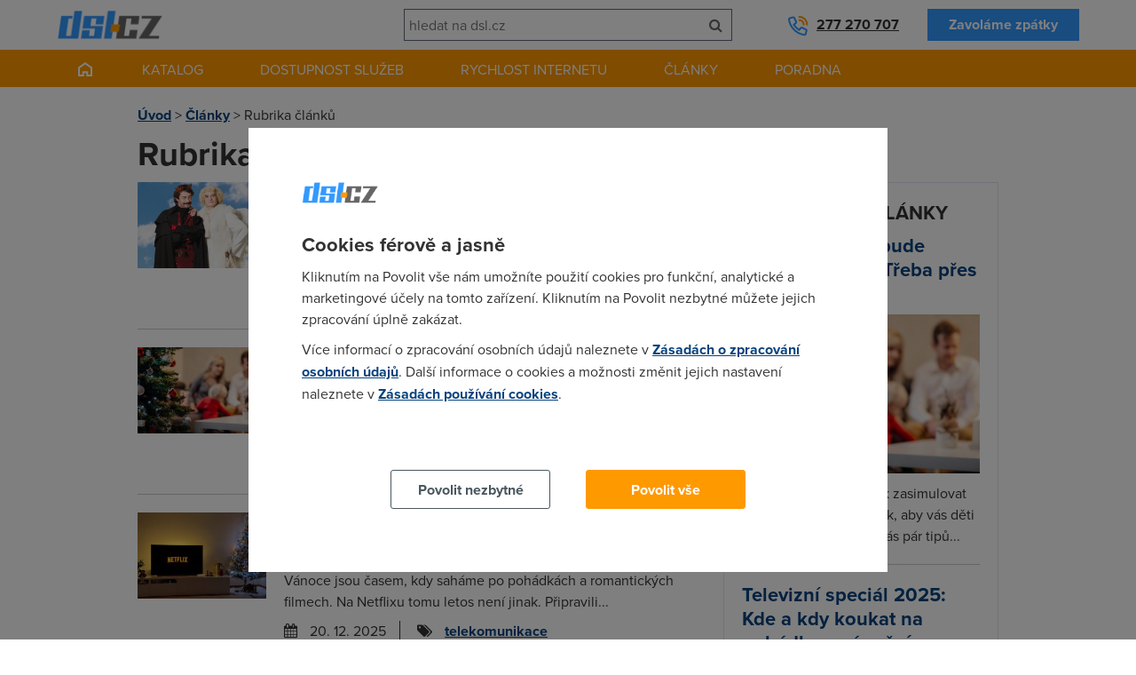

--- FILE ---
content_type: text/html; charset=UTF-8
request_url: https://www.dsl.cz/clanky/rubrika-clanku?page=3
body_size: 5143
content:
<!DOCTYPE html><html lang="cs"><head><meta charset="utf-8"/><title>Rubrika článků</title><script type="text/javascript" src="https://www.dsl.cz/app/newdsl/js/min/e5eacfa4f0d44cf1a6f7e482b44ab86f.js?_=1675672440"></script><link rel="stylesheet" type="text/css" href="https://www.dsl.cz/app/newdsl/css/min/1fc64df7b7ac05e243c831d3cec7b24a.css?_=1738163649"/><meta name="viewport" content="width=device-width, initial-scale=1.0"/><link rel="shortcut icon" href="https://www.dsl.cz/app/newdsl/favicon.ico?_=1675626967" type="image/x-icon"><script>var dataLayer = window.dataLayer = window.dataLayer || [];function gtag(){dataLayer.push(arguments);}	gtag('consent', 'default', {	ad_storage: 'denied', analytics_storage: 'denied', functionality_storage: 'denied', personalization_storage: 'denied', security_storage: 'denied',	ad_personalization: 'denied',	ad_user_data: 'denied', wait_for_update: 10000	});	gtag('set', 'ads_data_redaction', true);	dataLayer.push({'event': 'defaultConsentsSet'});</script><script>(function(w,d,s,l,i){w[l]=w[l]||[];w[l].push({'gtm.start':	new Date().getTime(),event:'gtm.js'});var f=d.getElementsByTagName(s)[0],	j=d.createElement(s),dl=l!='dataLayer'?'&l='+l:'';j.async=true;j.src=	'https://www.googletagmanager.com/gtm.js?id='+i+dl;f.parentNode.insertBefore(j,f);	})(window,document,'script','dataLayer','GTM-5KW2L2G');</script></head><body data-e-async="d4804809ac10e2026e5f2a51c1244cad" data-e-token="0c5510bd4bcee60997d9dc2d7604769e" app="newdsl" page="8"><noscript><iframe src="https://www.googletagmanager.com/ns.html?id=GTM-5KW2L2G"	height="0" width="0" style="display:none;visibility:hidden"></iframe></noscript> <div id="page"> <div id="header" class="container container-larger"> <div class="grid"> <div class="g-4 l-7 m-7 s-7 xs-12"><a href="https://www.dsl.cz/" class="image-wrapper a-l xs-a-c"><img src="https://www.dsl.cz/app/newdsl/img/logo.png" alt="DSL.CZ" id="logo"/></a></div> <div id="header-phone" class="g-4 l-5 m-5 s-5 xs-12 xl-inverse l-inverse"><a class="phone" href="tel:00420277270707">277 270 707</a><a href="https://www.dsl.cz/zavolame-vam-zpet" class="btn secondary">Zavoláme zpátky</a></div> <div class="m-cleaner s-cleaner"></div> <div class="g-4 l-12 m-12 s-12 xs-12 xl-inverse l-inverse" id="header-search"><form class="elite-validator" method="post"> <div class="compact"> <input type="text" placeholder="hledat na dsl.cz" value="" name="q"/><button class="btn icon" name="submit_header_search"><span class="icon-search"></span><span class="nod">Hledat</span></button> </div></form></div> <div class="cleaner"></div> </div> </div> <div id="main-navigation"> <div class="container container-larger"><ul class="s-nod xs-nod"><li><a href="https://www.dsl.cz/" class="homepage-link"></a></li><li><a href="https://www.dsl.cz/pevny-internet" class="nod s-block xs-block">Katalog</a><a href="#" class="s-nod xs-nod">Katalog</a><ul class="has_3_columns"><li><a href="https://www.dsl.cz/pevny-internet"><div class="icon image-wrapper"><img src="https://www.dsl.cz/files/images/dsl_cz_tiles/service_category/40.png?_1440183880" alt="Pevný internet"/></div><div class="a-c p">Pevný internet</div></a></li><li><a href="https://www.dsl.cz/mobilni-internet"><div class="icon image-wrapper"><img src="https://www.dsl.cz/files/images/dsl_cz_tiles/service_category/41.png?_1440183881" alt="Mobilní internet"/></div><div class="a-c p">Mobilní internet</div></a></li><li><a href="https://www.dsl.cz/televize"><div class="icon image-wrapper"><img src="https://www.dsl.cz/files/images/dsl_cz_tiles/service_category/42.png?_1440183879" alt="Televize"/></div><div class="a-c p">Televize</div></a></li></ul></li><li><a href="https://www.dsl.cz/overeni-dostupnosti-podle-adresy">Dostupnost služeb</a></li><li class="active"><a href="https://www.dsl.cz/mereni-rychlosti" class="nod s-block xs-block">Rychlost internetu</a><a href="#" class="s-nod xs-nod">Rychlost internetu</a><ul class="has_3_columns"><li><a href="https://www.dsl.cz/mereni-rychlosti"><div class="icon image-wrapper"><img src="https://www.dsl.cz/files/images/dsl_cz_tiles/speed/icon_speedtest.png" alt="Měření rychlosti"/></div><div class="a-c p">Měření rychlosti</div></a></li><li><a href="https://www.dsl.cz/mapa-rychlosti-mobilniho-internetu"><div class="icon image-wrapper"><img src="https://www.dsl.cz/files/images/dsl_cz_tiles/speed/icon_map_mobile_app.png" alt="Mapa rychlosti mobilního internetu"/></div><div class="a-c p">Mapa rychlosti</div></a></li><li><a href="https://www.dsl.cz/clanky/rychlost-internetu"><div class="icon image-wrapper"><img src="https://www.dsl.cz/files/images/dsl_cz_tiles/speed/icon_article_speed.png" alt="Články o rychlosti"/></div><div class="a-c p">Články o rychlosti</div></a></li></ul></li><li><a href="https://www.dsl.cz/clanky">Články</a><ul class="has_4_columns"><li><a href="https://www.dsl.cz/clanky/mobilni-aplikace"><div class="icon image-wrapper"><img src="https://www.dsl.cz/files/images/dsl_cz_tiles/article_category/31.png?_1440205266" alt="Mobilní aplikace"/></div><div class="a-c p">Mobilní aplikace</div></a></li><li><a href="https://www.dsl.cz/clanky/pripojeni-k-internetu"><div class="icon image-wrapper"><img src="https://www.dsl.cz/files/images/dsl_cz_tiles/article_category/29.png?_1440205266" alt="Připojení k internetu"/></div><div class="a-c p">Připojení k internetu</div></a></li><li><a href="https://www.dsl.cz/clanky/rychlost-internetu"><div class="icon image-wrapper"><img src="https://www.dsl.cz/files/images/dsl_cz_tiles/article_category/18.png?_1440205266" alt="Rychlost internetu"/></div><div class="a-c p">Rychlost internetu</div></a></li><li><a href="https://www.dsl.cz/clanky/telekomunikace"><div class="icon image-wrapper"><img src="https://www.dsl.cz/files/images/dsl_cz_tiles/article_category/28.png?_1440205266" alt="Telekomunikace"/></div><div class="a-c p">Telekomunikace</div></a></li></ul></li><li><a href="#">Poradna</a><ul class="has_4_columns"><li><a href="https://www.dsl.cz/jak-na-to"><div class="icon image-wrapper"><img src="https://www.dsl.cz/files/images/dsl_cz_tiles/help/icon_how_to.png" alt="Návody"/></div><div class="a-c p">Návody</div></a></li><li><a href="https://www.dsl.cz/optimalizace-nakladu"><div class="icon image-wrapper"><img src="https://www.dsl.cz/files/images/dsl_cz_tiles/help/icon_optimization.png" alt="Optimalizace nákladů"/></div><div class="a-c p">Optimalizace nákladů</div></a></li><li><a href="https://www.dsl.cz/faq"><div class="icon image-wrapper"><img src="https://www.dsl.cz/files/images/dsl_cz_tiles/help/icon_faq.png" alt="Nejčastější dotazy"/></div><div class="a-c p">Nejčastější dotazy</div></a></li><li><a href="https://www.dsl.cz/slovnik"><div class="icon image-wrapper"><img src="https://www.dsl.cz/files/images/dsl_cz_tiles/help/icon_term_list.png" alt="Slovník pojmů"/></div><div class="a-c p">Slovník pojmů</div></a></li></ul></li></ul><div class="cleaner"></div><a href="#" class="mobile-trigger nod s-block xs-block"><i class="icon-align-justify"></i> MENU</a></div> </div> <div id="main" class="container"> <div class="grid"> <div class="g-12"> <div id="crumbs" class="m xs-nod"> <a href="https://www.dsl.cz/">Úvod</a> &gt; <a href="https://www.dsl.cz/clanky">Články</a> &gt; <span>Rubrika článků</span> </div> <h1>Rubrika článků</h1> </div><div class="cleaner"></div> <div class="g-8 s-12 xs-12"> <div class="tiles"> <a href="https://www.dsl.cz/clanky/televizni-special-2025-kde-a-kdy-koukat-na-pohadky-a-vanocni-klasiku" class="quarter m-third s-third xs-nod image-wrapper"><span data-src="https://www.dsl.cz/files/images/article/19712_list.jpg?_1763930014" data-alt="Televizní speciál 2025: Kde a kdy koukat na pohádky a vánoční klasiku?">&nbsp;</span></a> <div class="three-quarters m-two-thirds s-two-thirds xs-full"> <h3><a href="https://www.dsl.cz/clanky/televizni-special-2025-kde-a-kdy-koukat-na-pohadky-a-vanocni-klasiku">Televizní speciál 2025: Kde a kdy koukat na pohádky a vánoční klasiku?</a></h3> <p>Zítra se opět posadíme k televizím a odstartuje každoroční maraton vánočních pohádek. V dnešním článku najdete...</p> <div class="article-info"> <span class="article-info-block"><i class="icon-calendar"></i> 23. 12. 2025</span> <!--<span class="article-info-block"><i class="icon-user"></i> Redakce DSL.cz</span>--> <span class="article-info-block"><i class="icon-tags"></i> <a href="https://www.dsl.cz/clanky/telekomunikace">telekomunikace</a></span> </div> </div> <div class="cleaner"></div> <div class="hr thin"></div> <a href="https://www.dsl.cz/clanky/jak-u-vas-letos-bude-zvonit-jezisek-treba-pres-mobil" class="quarter m-third s-third xs-nod image-wrapper"><span data-src="https://www.dsl.cz/files/images/article/16731_list.jpg?_1608221099" data-alt="Jak u vás letos bude zvonit Ježíšek? Třeba přes mobil...">&nbsp;</span></a> <div class="three-quarters m-two-thirds s-two-thirds xs-full"> <h3><a href="https://www.dsl.cz/clanky/jak-u-vas-letos-bude-zvonit-jezisek-treba-pres-mobil">Jak u vás letos bude zvonit Ježíšek? Třeba přes mobil...</a></h3> <p>Pokud zrovna řešíte, jak zasimulovat Ježíškovo zazvonění tak, aby vás děti neodhalily, máme pro vás pár tipů...</p> <div class="article-info"> <span class="article-info-block"><i class="icon-calendar"></i> 22. 12. 2025</span> <!--<span class="article-info-block"><i class="icon-user"></i> Redakce DSL.cz</span>--> <span class="article-info-block"><i class="icon-tags"></i> <a href="https://www.dsl.cz/clanky/mobilni-aplikace">mobilní aplikace</a></span> </div> </div> <div class="cleaner"></div> <div class="hr thin"></div> <a href="https://www.dsl.cz/clanky/vanoce-na-netflixu-2025-4-filmy-ktere-vas-dostanou-do-svatecni-nalady" class="quarter m-third s-third xs-nod image-wrapper"><span data-src="https://www.dsl.cz/files/images/article/19711_list.jpg?_1763927429" data-alt="Vánoce na Netflixu 2025: 4 filmy, které vás dostanou do sváteční nálady">&nbsp;</span></a> <div class="three-quarters m-two-thirds s-two-thirds xs-full"> <h3><a href="https://www.dsl.cz/clanky/vanoce-na-netflixu-2025-4-filmy-ktere-vas-dostanou-do-svatecni-nalady">Vánoce na Netflixu 2025: 4 filmy, které vás dostanou do sváteční nálady</a></h3> <p>Vánoce jsou časem, kdy saháme po pohádkách a romantických filmech. Na Netflixu tomu letos není jinak. Připravili...</p> <div class="article-info"> <span class="article-info-block"><i class="icon-calendar"></i> 20. 12. 2025</span> <!--<span class="article-info-block"><i class="icon-user"></i> Redakce DSL.cz</span>--> <span class="article-info-block"><i class="icon-tags"></i> <a href="https://www.dsl.cz/clanky/telekomunikace">telekomunikace</a></span> </div> </div> <div class="cleaner"></div> <div class="hr thin"></div> <a href="https://www.dsl.cz/clanky/vanoce-2023-jak-pri-on-line-nakupech-nenaletet-podvodnym-e-shopum" class="quarter m-third s-third xs-nod image-wrapper"><span data-src="https://www.dsl.cz/files/images/article/18543_list.jpg?_1702942737" data-alt="Vánoce 2025: Jak při on-line nákupech nenaletět podvodným e-shopům">&nbsp;</span></a> <div class="three-quarters m-two-thirds s-two-thirds xs-full"> <h3><a href="https://www.dsl.cz/clanky/vanoce-2023-jak-pri-on-line-nakupech-nenaletet-podvodnym-e-shopum">Vánoce 2025: Jak při on-line nákupech nenaletět podvodným e-shopům</a></h3> <p>Mnoho lidí nakupuje vánoční dárky alespoň částečně on-line. To s sebou ale nese potenciální rizika. Podívejte se...</p> <div class="article-info"> <span class="article-info-block"><i class="icon-calendar"></i> 19. 12. 2025</span> <!--<span class="article-info-block"><i class="icon-user"></i> Redakce DSL.cz</span>--> <span class="article-info-block"><i class="icon-tags"></i> <a href="https://www.dsl.cz/clanky/telekomunikace">telekomunikace</a></span> </div> </div> <div class="cleaner"></div> <div class="hr thin"></div> <a href="https://www.dsl.cz/clanky/sef-googlu-varoval-pred-moznym-splasknutim-ai-bubliny" class="quarter m-third s-third xs-nod image-wrapper"><span data-src="https://www.dsl.cz/files/images/article/19741_list.jpg?_1764881948" data-alt="Šéf Googlu varoval před možným splasknutím AI bubliny">&nbsp;</span></a> <div class="three-quarters m-two-thirds s-two-thirds xs-full"> <h3><a href="https://www.dsl.cz/clanky/sef-googlu-varoval-pred-moznym-splasknutim-ai-bubliny">Šéf Googlu varoval před možným splasknutím AI bubliny</a></h3> <p>Šéf Googlu uvedl, že současné investice do AI jsou mimořádné, ale nesou i známky iracionality. Podle něj by případný...</p> <div class="article-info"> <span class="article-info-block"><i class="icon-calendar"></i> 18. 12. 2025</span> <!--<span class="article-info-block"><i class="icon-user"></i> Redakce DSL.cz</span>--> <span class="article-info-block"><i class="icon-tags"></i> <a href="https://www.dsl.cz/clanky/telekomunikace">telekomunikace</a></span> </div> </div> <div class="cleaner"></div> <div class="hr thin"></div> <a href="https://www.dsl.cz/clanky/vypadky-digitalnich-sluzeb-pribyvaji-podle-expertu-se-situace-muze-dal-zhorsovat" class="quarter m-third s-third xs-nod image-wrapper"><span data-src="https://www.dsl.cz/files/images/article/19740_list.jpg?_1764881164" data-alt="Výpadky digitálních služeb přibývají, podle expertů se situace může dál zhoršovat">&nbsp;</span></a> <div class="three-quarters m-two-thirds s-two-thirds xs-full"> <h3><a href="https://www.dsl.cz/clanky/vypadky-digitalnich-sluzeb-pribyvaji-podle-expertu-se-situace-muze-dal-zhorsovat">Výpadky digitálních služeb přibývají, podle expertů se situace může dál zhoršovat</a></h3> <p>Internetové výpadky jsou častější a zasahují služby po celém světě. Závislost na několika velkých cloudových firmách...</p> <div class="article-info"> <span class="article-info-block"><i class="icon-calendar"></i> 17. 12. 2025</span> <!--<span class="article-info-block"><i class="icon-user"></i> Redakce DSL.cz</span>--> <span class="article-info-block"><i class="icon-tags"></i> <a href="https://www.dsl.cz/clanky/telekomunikace">telekomunikace</a></span> </div> </div> <div class="cleaner"></div> <div class="hr thin"></div> <a href="https://www.dsl.cz/clanky/rychlosti-wi-fi-internetu-na-dsl-cz-v-listopadu-2025" class="quarter m-third s-third xs-nod image-wrapper"><span data-src="https://www.dsl.cz/files/images/article/19729_list.png?_1764787651" data-alt="Rychlosti Wi-Fi internetu na DSL.cz v listopadu 2025">&nbsp;</span></a> <div class="three-quarters m-two-thirds s-two-thirds xs-full"> <h3><a href="https://www.dsl.cz/clanky/rychlosti-wi-fi-internetu-na-dsl-cz-v-listopadu-2025">Rychlosti Wi-Fi internetu na DSL.cz v listopadu 2025</a></h3> <p>V listopadu se rychlost Wi-Fi internetu propadla. Podívejte se, jak skončil váš provider a u kterého poskytovatele...</p> <div class="article-info"> <span class="article-info-block"><i class="icon-calendar"></i> 16. 12. 2025</span> <!--<span class="article-info-block"><i class="icon-user"></i> Redakce DSL.cz</span>--> <span class="article-info-block"><i class="icon-tags"></i> <a href="https://www.dsl.cz/clanky/pripojeni-k-internetu">připojení k internetu</a><span class="comma">,</span> <a href="https://www.dsl.cz/clanky/rychlost-internetu">rychlost internetu</a></span> </div> </div> <div class="cleaner"></div> <div class="hr thin"></div> <a href="https://www.dsl.cz/clanky/nokia-se-v-pristich-letech-vice-zameri-na-umelou-inteligenci" class="quarter m-third s-third xs-nod image-wrapper"><span data-src="https://www.dsl.cz/files/images/article/19735_list.jpg?_1764872722" data-alt="Nokia se v příštích letech více zaměří na umělou inteligenci">&nbsp;</span></a> <div class="three-quarters m-two-thirds s-two-thirds xs-full"> <h3><a href="https://www.dsl.cz/clanky/nokia-se-v-pristich-letech-vice-zameri-na-umelou-inteligenci">Nokia se v příštích letech více zaměří na umělou inteligenci</a></h3> <p>Nokia představila novou strategii zaměřenou na umělou inteligenci. Firma chce zjednodušit své aktivit, rozdělit se...</p> <div class="article-info"> <span class="article-info-block"><i class="icon-calendar"></i> 15. 12. 2025</span> <!--<span class="article-info-block"><i class="icon-user"></i> Redakce DSL.cz</span>--> <span class="article-info-block"><i class="icon-tags"></i> <a href="https://www.dsl.cz/clanky/telekomunikace">telekomunikace</a></span> </div> </div> <div class="cleaner"></div> <div class="hr thin"></div> <a href="https://www.dsl.cz/clanky/grokipedia-elona-muska-cituje-neonacisticke-krajne-pravicove-a-dezinformacni-weby" class="quarter m-third s-third xs-nod image-wrapper"><span data-src="https://www.dsl.cz/files/images/article/19723_list.jpg?_1764522543" data-alt="Grokipedia Elona Muska cituje neonacistické, krajně pravicové a dezinformační weby">&nbsp;</span></a> <div class="three-quarters m-two-thirds s-two-thirds xs-full"> <h3><a href="https://www.dsl.cz/clanky/grokipedia-elona-muska-cituje-neonacisticke-krajne-pravicove-a-dezinformacni-weby">Grokipedia Elona Muska cituje neonacistické, krajně pravicové a dezinformační weby</a></h3> <p>Američtí výzkumníci zjistili, že Grokipedia odkazuje na neonacistické, krajně pravicové a dezinformační zdroje...</p> <div class="article-info"> <span class="article-info-block"><i class="icon-calendar"></i> 13. 12. 2025</span> <!--<span class="article-info-block"><i class="icon-user"></i> Redakce DSL.cz</span>--> <span class="article-info-block"><i class="icon-tags"></i> <a href="https://www.dsl.cz/clanky/telekomunikace">telekomunikace</a></span> </div> </div> <div class="cleaner"></div> <div class="hr thin"></div> <a href="https://www.dsl.cz/clanky/chatgpt-podle-openai-nenese-vinu-za-sebevrazdu-teenagera-porusil-pravidla-sluzby" class="quarter m-third s-third xs-nod image-wrapper"><span data-src="https://www.dsl.cz/files/images/article/19719_list.jpg?_1764511397" data-alt="ChatGPT podle OpenAI nenese vinu za sebevraždu teenagera, porušil pravidla služby">&nbsp;</span></a> <div class="three-quarters m-two-thirds s-two-thirds xs-full"> <h3><a href="https://www.dsl.cz/clanky/chatgpt-podle-openai-nenese-vinu-za-sebevrazdu-teenagera-porusil-pravidla-sluzby">ChatGPT podle OpenAI nenese vinu za sebevraždu teenagera, porušil pravidla služby</a></h3> <p>OpenAI u soudu tvrdí, že nenese odpovědnost za smrt šestnáctiletého teenagera a že chlapec chatbota nesprávně...</p> <div class="article-info"> <span class="article-info-block"><i class="icon-calendar"></i> 12. 12. 2025</span> <!--<span class="article-info-block"><i class="icon-user"></i> Redakce DSL.cz</span>--> <span class="article-info-block"><i class="icon-tags"></i> <a href="https://www.dsl.cz/clanky/telekomunikace">telekomunikace</a></span> </div> </div> <div class="cleaner"></div> <div class="hr thin"></div> </div> <div class="pagination-wrapper"><ul class="pagination"><li><a href="https://www.dsl.cz/clanky/rubrika-clanku?page=2">&laquo;</a></li><li><a href="https://www.dsl.cz/clanky/rubrika-clanku?page=1">1</a></li><li><a href="https://www.dsl.cz/clanky/rubrika-clanku?page=2">2</a></li><li class="active"><span>3</span></li><li><a href="https://www.dsl.cz/clanky/rubrika-clanku?page=4">4</a></li><li><a href="https://www.dsl.cz/clanky/rubrika-clanku?page=5">5</a></li><li class="hellip">&hellip;</li><li><a href="https://www.dsl.cz/clanky/rubrika-clanku?page=638">638</a></li><li><a href="https://www.dsl.cz/clanky/rubrika-clanku?page=4">&raquo;</a></li></ul><div class="cleaner"></div></div> </div> <div class="g-4 s-nod xs-nod"> <div class="b p20 m"> <h2 class="h3 uppercase">Nejčtenější články</h2> <h3><a href="https://www.dsl.cz/clanky/jak-u-vas-letos-bude-zvonit-jezisek-treba-pres-mobil">Jak u vás letos bude zvonit Ježíšek? Třeba přes mobil...</a></h3> <p class="m"> <a href="https://www.dsl.cz/clanky/jak-u-vas-letos-bude-zvonit-jezisek-treba-pres-mobil" class="quarter m-third s-third xs-nod image-wrapper"> <span data-src="https://www.dsl.cz/files/images/article/16731_list.jpg?_1608221099" data-alt="Jak u vás letos bude zvonit Ježíšek? Třeba přes mobil...">&nbsp;</span> </a> </p> <p>Pokud zrovna řešíte, jak zasimulovat Ježíškovo zazvonění tak, aby vás děti neodhalily, máme pro vás pár tipů...</p> <div class="hr thin"></div> <h3><a href="https://www.dsl.cz/clanky/televizni-special-2025-kde-a-kdy-koukat-na-pohadky-a-vanocni-klasiku">Televizní speciál 2025: Kde a kdy koukat na pohádky a vánoční klasiku?</a></h3> <p class="m"> <a href="https://www.dsl.cz/clanky/televizni-special-2025-kde-a-kdy-koukat-na-pohadky-a-vanocni-klasiku" class="quarter m-third s-third xs-nod image-wrapper"> <span data-src="https://www.dsl.cz/files/images/article/19712_list.jpg?_1763930014" data-alt="Televizní speciál 2025: Kde a kdy koukat na pohádky a vánoční klasiku?">&nbsp;</span> </a> </p> <p>Zítra se opět posadíme k televizím a odstartuje každoroční maraton vánočních pohádek. V dnešním článku najdete...</p> <div class="hr thin"></div> <h3><a href="https://www.dsl.cz/clanky/nedorucili-vam-vanocni-darky-coi-radi-jak-ziskat-platbu-zpet">Nedoručili vám vánoční dárky? Poradíme vám, jak získat platbu zpět</a></h3> <p class="m"> <a href="https://www.dsl.cz/clanky/nedorucili-vam-vanocni-darky-coi-radi-jak-ziskat-platbu-zpet" class="quarter m-third s-third xs-nod image-wrapper"> <span data-src="https://www.dsl.cz/files/images/article/17327_list.jpg?_1639588454" data-alt="Nedoručili vám vánoční dárky? Poradíme vám, jak získat platbu zpět">&nbsp;</span> </a> </p> <p>Pokud vám doručovací služby nedodaly vánoční dárky, u kterých garantovaly doručení do Štědrého dne a prodejce vám...</p> </div> </div> <div class="cleaner"></div> </div> </div> <div id="footer"> <div id="footer-newsletter"> <div class="container container-larger"></div> </div> <div class="container container-larger"> <div class="grid"> <div class="g-3 m-6 s-6 xs-12"><h3>Pro zákazníky</h3><ul><li><a href="https://www.dsl.cz/overeni-dostupnosti-podle-adresy">Dostupnost internetu</a></li><li><a href="https://www.dsl.cz/mereni-rychlosti">Měření rychlosti internetu</a></li><li><a href="https://www.dsl.cz/faq">FAQ - často kladené otázky</a></li><li><a href="https://www.dsl.cz/slovnik">Slovník</a></li></ul></div> <div class="g-3 m-6 s-6 xs-12"><h3>O společnosti</h3><ul><li><a href="https://www.dsl.cz/kontakt">Kontakt</a></li><li><a href="https://www.adsl.cz">ADSL Internet</a></li><li><a href="https://www.dsl.cz/kariera">Kariéra</a></li><li><a href="https://www.dsl.cz/zasady-zpracovani-osobnich-udaju">Ochrana osobních údajů</a></li><li><a href="https://g.page/r/CVMRbDCcS__dEB0/review">Recenze dsl.cz</a></li></ul></div> <div class="m-cleaner s-cleaner"></div> <div class="g-3 m-6 s-6 xs-12"><h3>Pro partnery</h3><ul><li><a href="https://www.dsl.cz/reklama">Reklama</a></li><li><a href="https://o2.adsl.cz">O2 Czech Republic</a></li><li><a href="https://t-mobile.adsl.cz">T-Mobile</a></li><li><a href="https://www.adsl.cz/vodafone">Vodafone</a></li><li><a href="https://www.top-tarif.cz">Nejlevnější GSM tarify</a></li></ul></div> <div class="g-3 m-6 s-6 xs-12"><h3>Kontakt</h3><p>Telefon: +420277270707<br />☎ O2: +420277270772<br />☎ T-Mobile: +420277270773<br />☎ Vodafone: +420277270777<br />Dostupnost: Po–Pá: 8:00–18:00<br />E-mail: <a href="mailto:info@dsl.cz">info@dsl.cz</a></p><p><img alt="DSL.cz" src="https://www.dsl.cz/app/newdsl/img/logo_small.png" /></p></div> <div class="cleaner"></div> </div> </div> </div> <div id="copyright" class="a-c">&copy; 2023 dsl.cz</div> </div> <script type="text/javascript" src="https://www.dsl.cz/app/newdsl/js/min/29ad833887ce534e16c8916f6a2c443c.js?_=1709255875"></script></body></html><!--3210-OK-->